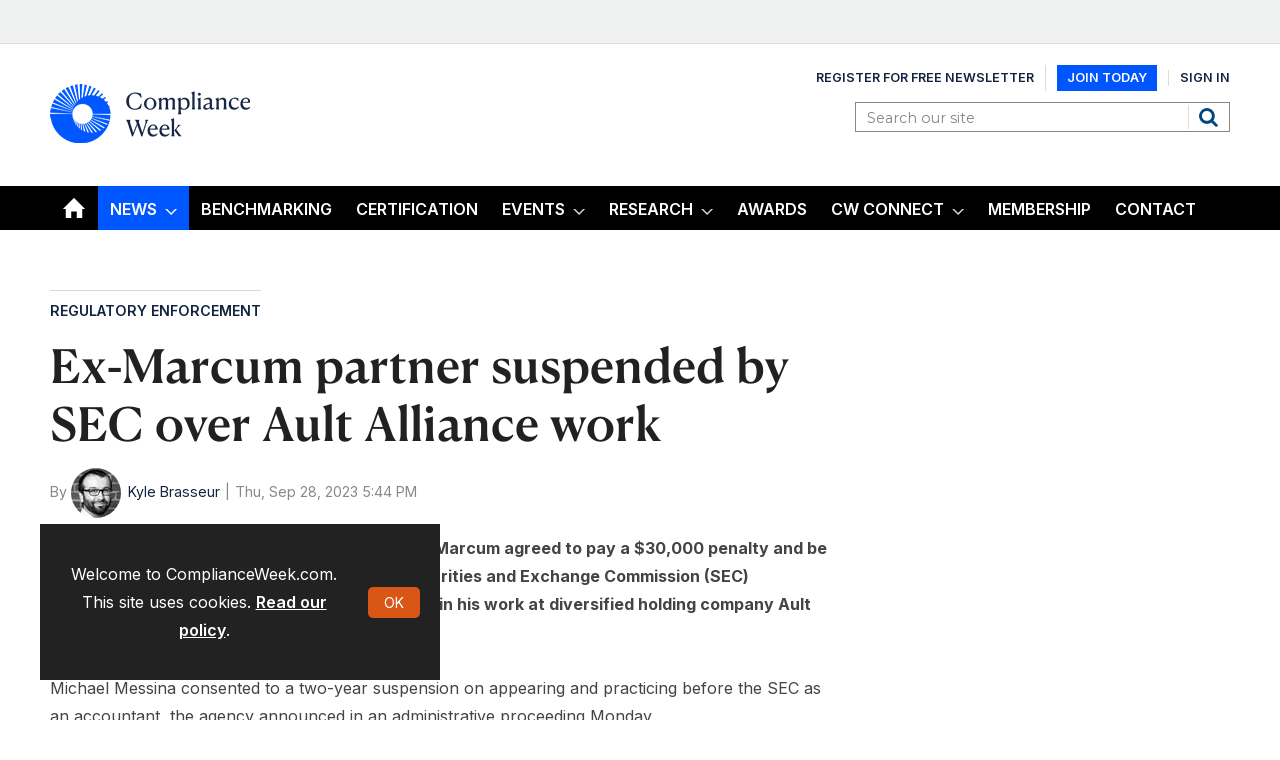

--- FILE ---
content_type: text/html; charset=utf-8
request_url: https://www.google.com/recaptcha/api2/aframe
body_size: -106
content:
<!DOCTYPE HTML><html><head><meta http-equiv="content-type" content="text/html; charset=UTF-8"></head><body><script nonce="VFo_rne54YnNAPBsYeT-tQ">/** Anti-fraud and anti-abuse applications only. See google.com/recaptcha */ try{var clients={'sodar':'https://pagead2.googlesyndication.com/pagead/sodar?'};window.addEventListener("message",function(a){try{if(a.source===window.parent){var b=JSON.parse(a.data);var c=clients[b['id']];if(c){var d=document.createElement('img');d.src=c+b['params']+'&rc='+(localStorage.getItem("rc::a")?sessionStorage.getItem("rc::b"):"");window.document.body.appendChild(d);sessionStorage.setItem("rc::e",parseInt(sessionStorage.getItem("rc::e")||0)+1);localStorage.setItem("rc::h",'1768706177771');}}}catch(b){}});window.parent.postMessage("_grecaptcha_ready", "*");}catch(b){}</script></body></html>